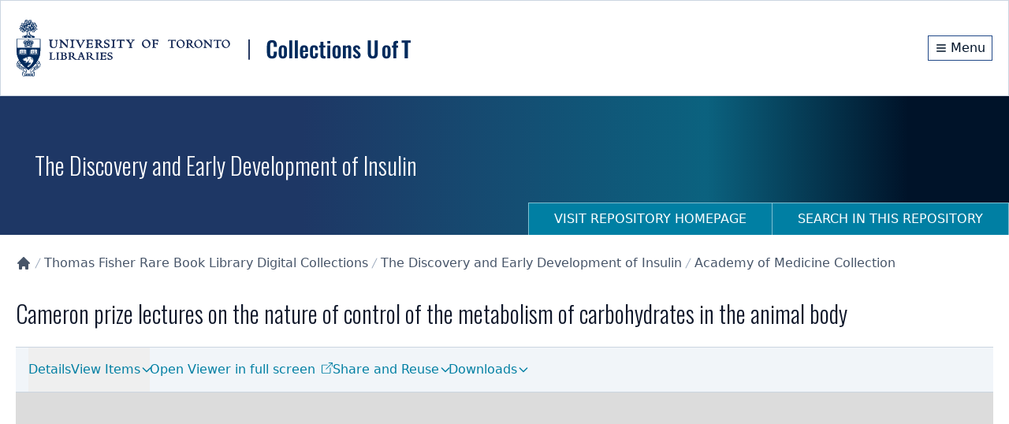

--- FILE ---
content_type: text/html; charset=utf-8
request_url: https://collections.library.utoronto.ca/view/insulin%3AT10014
body_size: 11669
content:
<!DOCTYPE html><html lang="en" class="scroll-smooth"><head><meta charSet="utf-8"/><meta name="viewport" content="width=device-width, initial-scale=1"/><link rel="preload" as="image" href="/logo.svg" fetchPriority="high"/><link rel="stylesheet" href="/_next/static/css/b88c4a344b63c5ab.css" data-precedence="next"/><link rel="preload" as="script" fetchPriority="low" href="/_next/static/chunks/webpack-3fd8b8c4cffb5a9c.js"/><script src="/_next/static/chunks/fd9d1056-78c4d26cb2ba87cc.js" async=""></script><script src="/_next/static/chunks/2117-5591c0a719f5f202.js" async=""></script><script src="/_next/static/chunks/main-app-31c7029f623b0a9f.js" async=""></script><script src="/_next/static/chunks/app/view/%5Bpid%5D/error-d7646633fafe2143.js" async=""></script><script src="/_next/static/chunks/0e762574-f560cd1813f99766.js" async=""></script><script src="/_next/static/chunks/66ec4792-6f1be6d8f71c9a2f.js" async=""></script><script src="/_next/static/chunks/ee560e2c-b1a79d1a609a5da8.js" async=""></script><script src="/_next/static/chunks/fca4dd8b-927e5ca738b2ef4b.js" async=""></script><script src="/_next/static/chunks/5e22fd23-a4fbf0f72aabb054.js" async=""></script><script src="/_next/static/chunks/7648-912df05ec44ad799.js" async=""></script><script src="/_next/static/chunks/8295-a66994a818b3c76f.js" async=""></script><script src="/_next/static/chunks/9126-afd08ac1b9d640f0.js" async=""></script><script src="/_next/static/chunks/8003-28594fbfb4489a54.js" async=""></script><script src="/_next/static/chunks/8662-33fc1b23067f4399.js" async=""></script><script src="/_next/static/chunks/app/layout-d71636679ab862cd.js" async=""></script><script src="/_next/static/chunks/app/error-01e1ca76d72d4ba6.js" async=""></script><script src="/_next/static/chunks/c16f53c3-a34253f95b4b9e4a.js" async=""></script><script src="/_next/static/chunks/3d47b92a-4a6cb3bc54bac42e.js" async=""></script><script src="/_next/static/chunks/329-bb7cc2b8ff7ed4c7.js" async=""></script><script src="/_next/static/chunks/3547-61e0cbf55f9d142f.js" async=""></script><script src="/_next/static/chunks/7224-45dc96dd99296463.js" async=""></script><script src="/_next/static/chunks/8916-276b7ce64ea544f3.js" async=""></script><script src="/_next/static/chunks/app/view/%5Bpid%5D/page-29588487a985941c.js" async=""></script><script src="/_next/static/chunks/app/loading-4642deded1fa9ea4.js" async=""></script><link rel="preload" href="https://www.googletagmanager.com/gtag/js?id=G-9LB3HETPJ4" as="script"/><title>Cameron prize lectures on the nature of control of the metabolism of carbohydrates in the animal body | Collections U of T</title><meta name="description" content="Cameron Prize lecture delivered before the University of Edinburgh on October 16th and 17th, 1923."/><meta name="citation_type" content="Dataset"/><meta name="citation_title" content="Cameron prize lectures on the nature of control of the metabolism of carbohydrates in the animal body"/><meta name="citation_public_url" content="https://collections.library.utoronto.ca/view/insulin:T10014"/><meta name="citation_identifier" content="insulin:T10014"/><meta name="citation_technical_report_institution" content="Collections U of T"/><link rel="icon" href="/favicon.ico" type="image/x-icon" sizes="16x16"/><link rel="icon" href="/favicon.ico"/><meta name="next-size-adjust"/><script src="/_next/static/chunks/polyfills-42372ed130431b0a.js" noModule=""></script></head><body class="__variable_10f679 __variable_f493cb text-base"><a href="#maincontent" id="skip-nav" class="sr-only focus:not-sr-only">Skip to main content</a><div class="flex min-h-screen flex-col"><!--$--><div class="border-b-1 z-10 w-full border border-gray-300 bg-white shadow-sm"><div class="py-6"><div class="container mx-auto px-5 flex flex-col items-center justify-between md:flex-row"><div class="md:max-w-[80%]"><img alt="University of Toronto logo" fetchPriority="high" width="500" height="116" decoding="async" data-nimg="1" class="block cursor-pointer" style="color:transparent" src="/logo.svg"/></div><div class="flex flex-row items-center"><div class="flex h-8 items-center justify-center"><a class="m-0 flex h-full items-center justify-center border border-primary-800 px-2 py-1 text-primary-950 hover:bg-primary-950 hover:text-white" aria-label="Menu" href="#"><svg stroke="currentColor" fill="none" stroke-width="2" viewBox="0 0 24 24" aria-hidden="true" class="mr-1 h-4 w-4 flex-shrink-0" height="1em" width="1em" xmlns="http://www.w3.org/2000/svg"><path stroke-linecap="round" stroke-linejoin="round" d="M4 6h16M4 12h16M4 18h16"></path></svg><span class="hidden align-middle sm:inline">Menu</span></a></div></div></div></div></div><!--/$--><div class="min-h-20 flex-grow overflow-auto"><!--$?--><template id="B:0"></template><div class="flex h-full w-full flex-col content-center items-center"><div class="flex h-[70vh] flex-col items-center justify-center"><span style="display:inherit"><span style="background-color:#94a3b8;width:4px;height:35px;margin:2px;border-radius:2px;display:inline-block;animation:react-spinners-ScaleLoader-scale 1s 0.1s infinite cubic-bezier(0.2, 0.68, 0.18, 1.08);animation-fill-mode:both"></span><span style="background-color:#94a3b8;width:4px;height:35px;margin:2px;border-radius:2px;display:inline-block;animation:react-spinners-ScaleLoader-scale 1s 0.2s infinite cubic-bezier(0.2, 0.68, 0.18, 1.08);animation-fill-mode:both"></span><span style="background-color:#94a3b8;width:4px;height:35px;margin:2px;border-radius:2px;display:inline-block;animation:react-spinners-ScaleLoader-scale 1s 0.30000000000000004s infinite cubic-bezier(0.2, 0.68, 0.18, 1.08);animation-fill-mode:both"></span><span style="background-color:#94a3b8;width:4px;height:35px;margin:2px;border-radius:2px;display:inline-block;animation:react-spinners-ScaleLoader-scale 1s 0.4s infinite cubic-bezier(0.2, 0.68, 0.18, 1.08);animation-fill-mode:both"></span><span style="background-color:#94a3b8;width:4px;height:35px;margin:2px;border-radius:2px;display:inline-block;animation:react-spinners-ScaleLoader-scale 1s 0.5s infinite cubic-bezier(0.2, 0.68, 0.18, 1.08);animation-fill-mode:both"></span></span></div></div><!--/$--></div><footer class="bg-primary-950 text-white"><div class="container mx-auto px-5 undefined"><div class="w-full py-8 md:flex md:justify-between"><div><span>© <!-- -->2026<!-- --> <a class="text-white hover:text-accent-200 hover:underline" href="/">Collections U of T</a>. All Rights Reserved.</span><span class="pl-2 text-gray-400">(v<!-- -->1.6.6<!-- -->)</span><div class="mt-6"><a href="https://library.utoronto.ca/"><img alt="University of Toronto Libraries" loading="lazy" width="320" height="72" decoding="async" data-nimg="1" style="color:transparent" srcSet="/_next/image?url=%2F_next%2Fstatic%2Fmedia%2Futl-logo-white.27d74dcf.png&amp;w=384&amp;q=75 1x, /_next/image?url=%2F_next%2Fstatic%2Fmedia%2Futl-logo-white.27d74dcf.png&amp;w=640&amp;q=75 2x" src="/_next/image?url=%2F_next%2Fstatic%2Fmedia%2Futl-logo-white.27d74dcf.png&amp;w=640&amp;q=75"/></a></div></div><div class="relative"><div class="mt-6 flex flex-row items-center gap-10 sm:mt-0"><ul class="flex flex-wrap items-center"><li><a class="text-white hover:text-accent-200 hover:underline" href="https://library.utoronto.ca/use/service/online-accessibility-and-university-toronto-libraries">Web Accessibility</a></li><li class="pl-3"><a href="#" class="cursor-pointer text-white hover:text-accent-200 hover:underline">Contact Us</a></li></ul></div></div></div></div></footer><div class="fixed bottom-4 right-4"><button class="hidden" aria-label="Scroll to top" role="button"><svg stroke="currentColor" fill="currentColor" stroke-width="0" viewBox="0 0 16 16" class="h-5 w-5 flex-shrink-0" height="1em" width="1em" xmlns="http://www.w3.org/2000/svg"><path fill-rule="evenodd" d="M8 15a.5.5 0 0 0 .5-.5V2.707l3.146 3.147a.5.5 0 0 0 .708-.708l-4-4a.5.5 0 0 0-.708 0l-4 4a.5.5 0 1 0 .708.708L7.5 2.707V14.5a.5.5 0 0 0 .5.5z"></path></svg></button></div></div><script src="/_next/static/chunks/webpack-3fd8b8c4cffb5a9c.js" async=""></script><div hidden id="S:0"><template id="P:1"></template></div><script>(self.__next_f=self.__next_f||[]).push([0]);self.__next_f.push([2,null])</script><script>self.__next_f.push([1,"1:HL[\"/_next/static/media/20fa9e43c8ae3a51-s.p.woff2\",\"font\",{\"crossOrigin\":\"\",\"type\":\"font/woff2\"}]\n2:HL[\"/_next/static/media/c4a2ca76cbcd952a-s.p.woff2\",\"font\",{\"crossOrigin\":\"\",\"type\":\"font/woff2\"}]\n3:HL[\"/_next/static/css/b88c4a344b63c5ab.css\",\"style\"]\n"])</script><script>self.__next_f.push([1,"4:I[2846,[],\"\"]\n7:I[4707,[],\"\"]\n9:I[6259,[\"7893\",\"static/chunks/app/view/%5Bpid%5D/error-d7646633fafe2143.js\"],\"default\"]\na:I[6423,[],\"\"]\nb:I[9386,[\"1779\",\"static/chunks/0e762574-f560cd1813f99766.js\",\"8422\",\"static/chunks/66ec4792-6f1be6d8f71c9a2f.js\",\"9956\",\"static/chunks/ee560e2c-b1a79d1a609a5da8.js\",\"2376\",\"static/chunks/fca4dd8b-927e5ca738b2ef4b.js\",\"5452\",\"static/chunks/5e22fd23-a4fbf0f72aabb054.js\",\"7648\",\"static/chunks/7648-912df05ec44ad799.js\",\"8295\",\"static/chunks/8295-a66994a818b3c76f.js\",\"9126\",\"static/chunks/9126-afd08ac1b9d640f0.js\",\"8003\",\"static/chunks/8003-28594fbfb4489a54.js\",\"8662\",\"static/chunks/8662-33fc1b23067f4399.js\",\"3185\",\"static/chunks/app/layout-d71636679ab862cd.js\"],\"default\"]\nc:I[7042,[\"1779\",\"static/chunks/0e762574-f560cd1813f99766.js\",\"8422\",\"static/chunks/66ec4792-6f1be6d8f71c9a2f.js\",\"9956\",\"static/chunks/ee560e2c-b1a79d1a609a5da8.js\",\"2376\",\"static/chunks/fca4dd8b-927e5ca738b2ef4b.js\",\"5452\",\"static/chunks/5e22fd23-a4fbf0f72aabb054.js\",\"7648\",\"static/chunks/7648-912df05ec44ad799.js\",\"8295\",\"static/chunks/8295-a66994a818b3c76f.js\",\"9126\",\"static/chunks/9126-afd08ac1b9d640f0.js\",\"8003\",\"static/chunks/8003-28594fbfb4489a54.js\",\"8662\",\"static/chunks/8662-33fc1b23067f4399.js\",\"3185\",\"static/chunks/app/layout-d71636679ab862cd.js\"],\"default\"]\nd:I[3632,[\"1779\",\"static/chunks/0e762574-f560cd1813f99766.js\",\"8422\",\"static/chunks/66ec4792-6f1be6d8f71c9a2f.js\",\"9956\",\"static/chunks/ee560e2c-b1a79d1a609a5da8.js\",\"2376\",\"static/chunks/fca4dd8b-927e5ca738b2ef4b.js\",\"5452\",\"static/chunks/5e22fd23-a4fbf0f72aabb054.js\",\"7648\",\"static/chunks/7648-912df05ec44ad799.js\",\"8295\",\"static/chunks/8295-a66994a818b3c76f.js\",\"9126\",\"static/chunks/9126-afd08ac1b9d640f0.js\",\"8003\",\"static/chunks/8003-28594fbfb4489a54.js\",\"8662\",\"static/chunks/8662-33fc1b23067f4399.js\",\"3185\",\"static/chunks/app/layout-d71636679ab862cd.js\"],\"default\"]\ne:I[9769,[\"1779\",\"static/chunks/0e762574-f560cd1813f99766.js\",\"8422\",\"static/chunks/66ec4792-6f1be6d8f71c9a2f.js\",\"9956\",\"static/chunks/ee560e2c-b1a79d1a609a5da8.js\",\"2376\",\"static/c"])</script><script>self.__next_f.push([1,"hunks/fca4dd8b-927e5ca738b2ef4b.js\",\"5452\",\"static/chunks/5e22fd23-a4fbf0f72aabb054.js\",\"7648\",\"static/chunks/7648-912df05ec44ad799.js\",\"8295\",\"static/chunks/8295-a66994a818b3c76f.js\",\"9126\",\"static/chunks/9126-afd08ac1b9d640f0.js\",\"8003\",\"static/chunks/8003-28594fbfb4489a54.js\",\"8662\",\"static/chunks/8662-33fc1b23067f4399.js\",\"3185\",\"static/chunks/app/layout-d71636679ab862cd.js\"],\"default\"]\nf:\"$Sreact.suspense\"\n10:I[5102,[\"1779\",\"static/chunks/0e762574-f560cd1813f99766.js\",\"8422\",\"static/chunks/66ec4792-6f1be6d8f71c9a2f.js\",\"9956\",\"static/chunks/ee560e2c-b1a79d1a609a5da8.js\",\"2376\",\"static/chunks/fca4dd8b-927e5ca738b2ef4b.js\",\"5452\",\"static/chunks/5e22fd23-a4fbf0f72aabb054.js\",\"7648\",\"static/chunks/7648-912df05ec44ad799.js\",\"8295\",\"static/chunks/8295-a66994a818b3c76f.js\",\"9126\",\"static/chunks/9126-afd08ac1b9d640f0.js\",\"8003\",\"static/chunks/8003-28594fbfb4489a54.js\",\"8662\",\"static/chunks/8662-33fc1b23067f4399.js\",\"3185\",\"static/chunks/app/layout-d71636679ab862cd.js\"],\"default\"]\n11:I[3914,[\"1779\",\"static/chunks/0e762574-f560cd1813f99766.js\",\"8422\",\"static/chunks/66ec4792-6f1be6d8f71c9a2f.js\",\"9956\",\"static/chunks/ee560e2c-b1a79d1a609a5da8.js\",\"2376\",\"static/chunks/fca4dd8b-927e5ca738b2ef4b.js\",\"5452\",\"static/chunks/5e22fd23-a4fbf0f72aabb054.js\",\"7648\",\"static/chunks/7648-912df05ec44ad799.js\",\"8295\",\"static/chunks/8295-a66994a818b3c76f.js\",\"9126\",\"static/chunks/9126-afd08ac1b9d640f0.js\",\"8003\",\"static/chunks/8003-28594fbfb4489a54.js\",\"8662\",\"static/chunks/8662-33fc1b23067f4399.js\",\"3185\",\"static/chunks/app/layout-d71636679ab862cd.js\"],\"default\"]\n12:I[2003,[\"1779\",\"static/chunks/0e762574-f560cd1813f99766.js\",\"8422\",\"static/chunks/66ec4792-6f1be6d8f71c9a2f.js\",\"9956\",\"static/chunks/ee560e2c-b1a79d1a609a5da8.js\",\"2376\",\"static/chunks/fca4dd8b-927e5ca738b2ef4b.js\",\"5452\",\"static/chunks/5e22fd23-a4fbf0f72aabb054.js\",\"7648\",\"static/chunks/7648-912df05ec44ad799.js\",\"8295\",\"static/chunks/8295-a66994a818b3c76f.js\",\"9126\",\"static/chunks/9126-afd08ac1b9d640f0.js\",\"8003\",\"static/chunks/8003-28594fbfb4489a54.js\",\"8662\",\"static/c"])</script><script>self.__next_f.push([1,"hunks/8662-33fc1b23067f4399.js\",\"3185\",\"static/chunks/app/layout-d71636679ab862cd.js\"],\"NavigationHistoryProvider\"]\n13:I[1251,[\"1779\",\"static/chunks/0e762574-f560cd1813f99766.js\",\"8422\",\"static/chunks/66ec4792-6f1be6d8f71c9a2f.js\",\"9956\",\"static/chunks/ee560e2c-b1a79d1a609a5da8.js\",\"2376\",\"static/chunks/fca4dd8b-927e5ca738b2ef4b.js\",\"5452\",\"static/chunks/5e22fd23-a4fbf0f72aabb054.js\",\"7648\",\"static/chunks/7648-912df05ec44ad799.js\",\"8295\",\"static/chunks/8295-a66994a818b3c76f.js\",\"9126\",\"static/chunks/9126-afd08ac1b9d640f0.js\",\"8003\",\"static/chunks/8003-28594fbfb4489a54.js\",\"8662\",\"static/chunks/8662-33fc1b23067f4399.js\",\"3185\",\"static/chunks/app/layout-d71636679ab862cd.js\"],\"default\"]\n14:I[376,[\"7601\",\"static/chunks/app/error-01e1ca76d72d4ba6.js\"],\"default\"]\n15:I[1684,[\"1779\",\"static/chunks/0e762574-f560cd1813f99766.js\",\"8422\",\"static/chunks/66ec4792-6f1be6d8f71c9a2f.js\",\"9956\",\"static/chunks/ee560e2c-b1a79d1a609a5da8.js\",\"5501\",\"static/chunks/c16f53c3-a34253f95b4b9e4a.js\",\"614\",\"static/chunks/3d47b92a-4a6cb3bc54bac42e.js\",\"7648\",\"static/chunks/7648-912df05ec44ad799.js\",\"8295\",\"static/chunks/8295-a66994a818b3c76f.js\",\"329\",\"static/chunks/329-bb7cc2b8ff7ed4c7.js\",\"3547\",\"static/chunks/3547-61e0cbf55f9d142f.js\",\"8003\",\"static/chunks/8003-28594fbfb4489a54.js\",\"7224\",\"static/chunks/7224-45dc96dd99296463.js\",\"8916\",\"static/chunks/8916-276b7ce64ea544f3.js\",\"732\",\"static/chunks/app/view/%5Bpid%5D/page-29588487a985941c.js\"],\"default\"]\n16:I[8443,[\"1779\",\"static/chunks/0e762574-f560cd1813f99766.js\",\"8422\",\"static/chunks/66ec4792-6f1be6d8f71c9a2f.js\",\"9956\",\"static/chunks/ee560e2c-b1a79d1a609a5da8.js\",\"5501\",\"static/chunks/c16f53c3-a34253f95b4b9e4a.js\",\"614\",\"static/chunks/3d47b92a-4a6cb3bc54bac42e.js\",\"7648\",\"static/chunks/7648-912df05ec44ad799.js\",\"8295\",\"static/chunks/8295-a66994a818b3c76f.js\",\"329\",\"static/chunks/329-bb7cc2b8ff7ed4c7.js\",\"3547\",\"static/chunks/3547-61e0cbf55f9d142f.js\",\"8003\",\"static/chunks/8003-28594fbfb4489a54.js\",\"7224\",\"static/chunks/7224-45dc96dd99296463.js\",\"8916\",\"static/chunks/8916-276b7ce64ea544f"])</script><script>self.__next_f.push([1,"3.js\",\"732\",\"static/chunks/app/view/%5Bpid%5D/page-29588487a985941c.js\"],\"default\"]\n17:I[9704,[\"1779\",\"static/chunks/0e762574-f560cd1813f99766.js\",\"8422\",\"static/chunks/66ec4792-6f1be6d8f71c9a2f.js\",\"9956\",\"static/chunks/ee560e2c-b1a79d1a609a5da8.js\",\"2376\",\"static/chunks/fca4dd8b-927e5ca738b2ef4b.js\",\"5452\",\"static/chunks/5e22fd23-a4fbf0f72aabb054.js\",\"7648\",\"static/chunks/7648-912df05ec44ad799.js\",\"8295\",\"static/chunks/8295-a66994a818b3c76f.js\",\"9126\",\"static/chunks/9126-afd08ac1b9d640f0.js\",\"8003\",\"static/chunks/8003-28594fbfb4489a54.js\",\"8662\",\"static/chunks/8662-33fc1b23067f4399.js\",\"3185\",\"static/chunks/app/layout-d71636679ab862cd.js\"],\"default\"]\n18:I[6527,[\"1779\",\"static/chunks/0e762574-f560cd1813f99766.js\",\"8422\",\"static/chunks/66ec4792-6f1be6d8f71c9a2f.js\",\"9956\",\"static/chunks/ee560e2c-b1a79d1a609a5da8.js\",\"2376\",\"static/chunks/fca4dd8b-927e5ca738b2ef4b.js\",\"5452\",\"static/chunks/5e22fd23-a4fbf0f72aabb054.js\",\"7648\",\"static/chunks/7648-912df05ec44ad799.js\",\"8295\",\"static/chunks/8295-a66994a818b3c76f.js\",\"9126\",\"static/chunks/9126-afd08ac1b9d640f0.js\",\"8003\",\"static/chunks/8003-28594fbfb4489a54.js\",\"8662\",\"static/chunks/8662-33fc1b23067f4399.js\",\"3185\",\"static/chunks/app/layout-d71636679ab862cd.js\"],\"default\"]\n19:I[8003,[\"1779\",\"static/chunks/0e762574-f560cd1813f99766.js\",\"8422\",\"static/chunks/66ec4792-6f1be6d8f71c9a2f.js\",\"9956\",\"static/chunks/ee560e2c-b1a79d1a609a5da8.js\",\"5501\",\"static/chunks/c16f53c3-a34253f95b4b9e4a.js\",\"614\",\"static/chunks/3d47b92a-4a6cb3bc54bac42e.js\",\"7648\",\"static/chunks/7648-912df05ec44ad799.js\",\"8295\",\"static/chunks/8295-a66994a818b3c76f.js\",\"329\",\"static/chunks/329-bb7cc2b8ff7ed4c7.js\",\"3547\",\"static/chunks/3547-61e0cbf55f9d142f.js\",\"8003\",\"static/chunks/8003-28594fbfb4489a54.js\",\"7224\",\"static/chunks/7224-45dc96dd99296463.js\",\"8916\",\"static/chunks/8916-276b7ce64ea544f3.js\",\"732\",\"static/chunks/app/view/%5Bpid%5D/page-29588487a985941c.js\"],\"\"]\n1a:I[4067,[\"8555\",\"static/chunks/app/loading-4642deded1fa9ea4.js\"],\"default\"]\n1c:I[1060,[],\"\"]\n8:[\"pid\",\"insulin%3AT10014\",\"d\"]\n1d:[]\n"])</script><script>self.__next_f.push([1,"0:[\"$\",\"$L4\",null,{\"buildId\":\"tRHXQRM0-BK0H_aGm6IGX\",\"assetPrefix\":\"\",\"urlParts\":[\"\",\"view\",\"insulin%3AT10014\"],\"initialTree\":[\"\",{\"children\":[\"view\",{\"children\":[[\"pid\",\"insulin%3AT10014\",\"d\"],{\"children\":[\"__PAGE__\",{}]}]}]},\"$undefined\",\"$undefined\",true],\"initialSeedData\":[\"\",{\"children\":[\"view\",{\"children\":[[\"pid\",\"insulin%3AT10014\",\"d\"],{\"children\":[\"__PAGE__\",{},[[\"$L5\",\"$L6\",null],null],null]},[[null,[\"$\",\"$L7\",null,{\"parallelRouterKey\":\"children\",\"segmentPath\":[\"children\",\"view\",\"children\",\"$8\",\"children\"],\"error\":\"$9\",\"errorStyles\":[],\"errorScripts\":[],\"template\":[\"$\",\"$La\",null,{}],\"templateStyles\":\"$undefined\",\"templateScripts\":\"$undefined\",\"notFound\":\"$undefined\",\"notFoundStyles\":\"$undefined\"}]],null],null]},[null,[\"$\",\"$L7\",null,{\"parallelRouterKey\":\"children\",\"segmentPath\":[\"children\",\"view\",\"children\"],\"error\":\"$undefined\",\"errorStyles\":\"$undefined\",\"errorScripts\":\"$undefined\",\"template\":[\"$\",\"$La\",null,{}],\"templateStyles\":\"$undefined\",\"templateScripts\":\"$undefined\",\"notFound\":\"$undefined\",\"notFoundStyles\":\"$undefined\"}]],null]},[[[[\"$\",\"link\",\"0\",{\"rel\":\"stylesheet\",\"href\":\"/_next/static/css/b88c4a344b63c5ab.css\",\"precedence\":\"next\",\"crossOrigin\":\"$undefined\"}]],[\"$\",\"html\",null,{\"lang\":\"en\",\"className\":\"scroll-smooth\",\"children\":[[\"$\",\"body\",null,{\"className\":\"__variable_10f679 __variable_f493cb text-base\",\"children\":[[\"$\",\"a\",null,{\"href\":\"#maincontent\",\"id\":\"skip-nav\",\"className\":\"sr-only focus:not-sr-only\",\"children\":\"Skip to main content\"}],[\"$\",\"$Lb\",null,{\"children\":[[\"$\",\"$Lc\",null,{}],[\"$\",\"$Ld\",null,{}],[\"$\",\"$Le\",null,{}],[\"$\",\"$f\",null,{\"children\":[\"$\",\"$L10\",null,{}]}],[\"$\",\"$L11\",null,{}]]}],[\"$\",\"div\",null,{\"className\":\"flex min-h-screen flex-col\",\"children\":[[\"$\",\"$f\",null,{\"children\":[\"$\",\"$L12\",null,{\"children\":[\"$\",\"$L13\",null,{}]}]}],[\"$\",\"div\",null,{\"className\":\"min-h-20 flex-grow overflow-auto\",\"children\":[\"$\",\"$L7\",null,{\"parallelRouterKey\":\"children\",\"segmentPath\":[\"children\"],\"error\":\"$14\",\"errorStyles\":[],\"errorScripts\":[],\"template\":[\"$\",\"$La\",null,{}],\"templateStyles\":\"$undefined\",\"templateScripts\":\"$undefined\",\"notFound\":[\"$\",\"main\",null,{\"id\":\"maincontent\",\"className\":\"container mx-auto h-full px-5 pb-20 undefined\",\"children\":[\"$\",\"div\",null,{\"className\":\"mt-10 flex h-full w-full content-center\",\"children\":[\"$\",\"div\",null,{\"className\":\"m-auto\",\"children\":[[\"$\",\"$L15\",null,{\"title\":\"Page Not Found!\",\"element\":\"h1\"}],[\"$\",\"p\",null,{\"className\":\"mb-10 text-gray-500\",\"children\":\"The requested page cannot be located. Please check out our homepage for more information and resources.\"}],[\"$\",\"$L16\",null,{\"label\":\"Return to Homepage\",\"href\":\"/\",\"className\":\"mt-10\"}]]}]}]}],\"notFoundStyles\":[]}]}],[\"$\",\"$L17\",null,{}],[\"$\",\"$L18\",null,{}]]}]]}],[[\"$\",\"$L19\",null,{\"src\":\"https://www.googletagmanager.com/gtag/js?id=G-9LB3HETPJ4\",\"strategy\":\"afterInteractive\"}],[\"$\",\"$L19\",null,{\"id\":\"google-analytics\",\"strategy\":\"afterInteractive\",\"children\":\"\\n              window.dataLayer = window.dataLayer || [];\\n              function gtag(){window.dataLayer.push(arguments);}\\n              gtag('js', new Date());\\n              gtag('config', 'G-9LB3HETPJ4');\\n            \"}]]]}]],null],[[\"$\",\"div\",null,{\"className\":\"flex h-full w-full flex-col content-center items-center\",\"children\":[\"$\",\"$L1a\",null,{}]}],[],[]]],\"couldBeIntercepted\":false,\"initialHead\":[null,\"$L1b\"],\"globalErrorComponent\":\"$1c\",\"missingSlots\":\"$W1d\"}]\n"])</script><script>self.__next_f.push([1,"1b:[[\"$\",\"meta\",\"0\",{\"name\":\"viewport\",\"content\":\"width=device-width, initial-scale=1\"}],[\"$\",\"meta\",\"1\",{\"charSet\":\"utf-8\"}],[\"$\",\"title\",\"2\",{\"children\":\"Cameron prize lectures on the nature of control of the metabolism of carbohydrates in the animal body | Collections U of T\"}],[\"$\",\"meta\",\"3\",{\"name\":\"description\",\"content\":\"Cameron Prize lecture delivered before the University of Edinburgh on October 16th and 17th, 1923.\"}],[\"$\",\"meta\",\"4\",{\"name\":\"citation_type\",\"content\":\"Dataset\"}],[\"$\",\"meta\",\"5\",{\"name\":\"citation_title\",\"content\":\"Cameron prize lectures on the nature of control of the metabolism of carbohydrates in the animal body\"}],[\"$\",\"meta\",\"6\",{\"name\":\"citation_public_url\",\"content\":\"https://collections.library.utoronto.ca/view/insulin:T10014\"}],[\"$\",\"meta\",\"7\",{\"name\":\"citation_identifier\",\"content\":\"insulin:T10014\"}],[\"$\",\"meta\",\"8\",{\"name\":\"citation_technical_report_institution\",\"content\":\"Collections U of T\"}],[\"$\",\"link\",\"9\",{\"rel\":\"icon\",\"href\":\"/favicon.ico\",\"type\":\"image/x-icon\",\"sizes\":\"16x16\"}],[\"$\",\"link\",\"10\",{\"rel\":\"icon\",\"href\":\"/favicon.ico\"}],[\"$\",\"meta\",\"11\",{\"name\":\"next-size-adjust\"}]]\n5:null\n"])</script><script>self.__next_f.push([1,"1e:I[2038,[\"1779\",\"static/chunks/0e762574-f560cd1813f99766.js\",\"8422\",\"static/chunks/66ec4792-6f1be6d8f71c9a2f.js\",\"9956\",\"static/chunks/ee560e2c-b1a79d1a609a5da8.js\",\"5501\",\"static/chunks/c16f53c3-a34253f95b4b9e4a.js\",\"614\",\"static/chunks/3d47b92a-4a6cb3bc54bac42e.js\",\"7648\",\"static/chunks/7648-912df05ec44ad799.js\",\"8295\",\"static/chunks/8295-a66994a818b3c76f.js\",\"329\",\"static/chunks/329-bb7cc2b8ff7ed4c7.js\",\"3547\",\"static/chunks/3547-61e0cbf55f9d142f.js\",\"8003\",\"static/chunks/8003-28594fbfb4489a54.js\",\"7224\",\"static/chunks/7224-45dc96dd99296463.js\",\"8916\",\"static/chunks/8916-276b7ce64ea544f3.js\",\"732\",\"static/chunks/app/view/%5Bpid%5D/page-29588487a985941c.js\"],\"default\"]\n20:I[2696,[\"1779\",\"static/chunks/0e762574-f560cd1813f99766.js\",\"8422\",\"static/chunks/66ec4792-6f1be6d8f71c9a2f.js\",\"9956\",\"static/chunks/ee560e2c-b1a79d1a609a5da8.js\",\"5501\",\"static/chunks/c16f53c3-a34253f95b4b9e4a.js\",\"614\",\"static/chunks/3d47b92a-4a6cb3bc54bac42e.js\",\"7648\",\"static/chunks/7648-912df05ec44ad799.js\",\"8295\",\"static/chunks/8295-a66994a818b3c76f.js\",\"329\",\"static/chunks/329-bb7cc2b8ff7ed4c7.js\",\"3547\",\"static/chunks/3547-61e0cbf55f9d142f.js\",\"8003\",\"static/chunks/8003-28594fbfb4489a54.js\",\"7224\",\"static/chunks/7224-45dc96dd99296463.js\",\"8916\",\"static/chunks/8916-276b7ce64ea544f3.js\",\"732\",\"static/chunks/app/view/%5Bpid%5D/page-29588487a985941c.js\"],\"default\"]\n"])</script><script>self.__next_f.push([1,"6:[[\"$\",\"$L19\",null,{\"id\":\"json-ld\",\"type\":\"application/ld+json\",\"dangerouslySetInnerHTML\":{\"__html\":\"{\\\"@context\\\":\\\"https://schema.org\\\",\\\"@type\\\":\\\"CreativeWork\\\",\\\"name\\\":\\\"Collections U of T\\\"}\"}}],[\"$\",\"$f\",null,{\"fallback\":[\"$\",\"div\",null,{\"className\":\"h-24 lg:h-44\",\"children\":\"Loading...\"}],\"children\":[\"$\",\"$L1e\",null,{\"label\":\"The Discovery and Early Development of Insulin\",\"id\":\"insulin\",\"searchPath\":\"/search/insulin\"}]}],[\"$\",\"main\",null,{\"id\":\"maincontent\",\"className\":\"container mx-auto h-full px-5 pb-20 undefined\",\"children\":[[\"$\",\"$f\",null,{\"fallback\":[\"$\",\"div\",null,{\"className\":\"py-6 text-sm text-gray-500\",\"children\":\"Loading...\"}],\"children\":\"$L1f\"}],[\"$\",\"div\",null,{\"className\":\"flex gap-4\",\"children\":[\"$\",\"h2\",null,{\"className\":\"h1\",\"lang\":\"en\",\"children\":\"Cameron prize lectures on the nature of control of the metabolism of carbohydrates in the animal body\"}]}],[\"$\",\"$L20\",null,{\"data\":{\"pid\":\"insulin:T10014\",\"type\":\"BOOK\",\"title\":[{\"lang\":\"en\",\"title\":\"Cameron prize lectures on the nature of control of the metabolism of carbohydrates in the animal body\"}],\"metadataDisplay\":{\"pid\":\"insulin:T10014\",\"type\":null,\"metadata\":[{\"label\":\"Title\",\"value\":[{\"lang\":\"en\",\"value\":\"Cameron prize lectures on the nature of control of the metabolism of carbohydrates in the animal body\"}]},{\"label\":\"Added Title\",\"value\":[{\"lang\":\"en\",\"value\":\"British Medical Journal\"}]},{\"label\":\"Author\",\"value\":[\"Macleod, J. J. R. (John James Rickard), 1876-1935\"]},{\"label\":\"Date\",\"value\":[\"January 12 1924\"]},{\"label\":\"Publisher\",\"value\":\"British Medical Association\"},{\"label\":\"Place\",\"value\":[\"[London]\"]},{\"label\":\"Call Number\",\"value\":[\"Academy of Medicine, Offprints, (Macleod) Folder 422\"]},{\"label\":\"Type of Resource\",\"value\":\"text\"},{\"label\":\"Media\",\"value\":[\"published text\"]},{\"label\":\"Extent\",\"value\":[\"15 p. ; 22 x 14 cm.\"]},{\"label\":\"Note\",\"value\":[\"Offprint.  Reprinted from the British Medical Journal (Jan. 12, 1924)\"]},{\"label\":\"Subject(s)\",\"value\":[\"Insulin - Research\",\"Cameron Prize Lectures\"]},{\"label\":\"Description\",\"value\":\"Cameron Prize lecture delivered before the University of Edinburgh on October 16th and 17th, 1923.\"},{\"label\":\"Holding Institution\",\"value\":[\"Thomas Fisher Rare Book Library\"]},{\"label\":\"Rights\",\"value\":[\"For rights and reproduction information please contact digitalinitiatives@library.utoronto.ca\"]},{\"label\":\"Permalink\",\"value\":\"https://collections.library.utoronto.ca/view/insulin:T10014\"}],\"membersLength\":0},\"files\":{\"tn\":{\"fileId\":\"f4c8d6ec-bb3e-4cce-9cc8-9e1a9c8dce5e\",\"format\":\"image/jpeg\",\"fileName\":\"TN.jpg\",\"size\":16321,\"width\":131,\"height\":200},\"mods\":{\"fileId\":\"51644e68-97da-46b0-8371-18b66d48369c\",\"format\":\"application/xml\",\"fileName\":\"insulin:T10014.xml\",\"size\":2364}},\"breadcrumbs\":[{\"name\":\"Thomas Fisher Rare Book Library Digital Collections\",\"href\":\"/view/fisher:root\",\"current\":false},{\"name\":\"The Discovery and Early Development of Insulin\",\"href\":\"/view/insulin:root\",\"current\":false},{\"name\":\"Academy of Medicine Collection\",\"href\":\"/view/insulin:academy\",\"current\":false}],\"memberOf\":[\"insulin:academy\"],\"isValidManifest\":true,\"members\":[\"insulin:T10014_0001\",\"insulin:T10014_0002\",\"insulin:T10014_0003\",\"insulin:T10014_0004\",\"insulin:T10014_0005\",\"insulin:T10014_0006\",\"insulin:T10014_0007\",\"insulin:T10014_0008\",\"insulin:T10014_0009\",\"insulin:T10014_0010\",\"insulin:T10014_0011\",\"insulin:T10014_0012\",\"insulin:T10014_0013\",\"insulin:T10014_0014\",\"insulin:T10014_0015\"],\"text\":null,\"contentBlock\":null,\"repositories\":[\"FISHER\",\"INSULIN\"]}}],null,null]}]]\n"])</script><script>self.__next_f.push([1,"21:I[2972,[\"1779\",\"static/chunks/0e762574-f560cd1813f99766.js\",\"8422\",\"static/chunks/66ec4792-6f1be6d8f71c9a2f.js\",\"9956\",\"static/chunks/ee560e2c-b1a79d1a609a5da8.js\",\"5501\",\"static/chunks/c16f53c3-a34253f95b4b9e4a.js\",\"614\",\"static/chunks/3d47b92a-4a6cb3bc54bac42e.js\",\"7648\",\"static/chunks/7648-912df05ec44ad799.js\",\"8295\",\"static/chunks/8295-a66994a818b3c76f.js\",\"329\",\"static/chunks/329-bb7cc2b8ff7ed4c7.js\",\"3547\",\"static/chunks/3547-61e0cbf55f9d142f.js\",\"8003\",\"static/chunks/8003-28594fbfb4489a54.js\",\"7224\",\"static/chunks/7224-45dc96dd99296463.js\",\"8916\",\"static/chunks/8916-276b7ce64ea544f3.js\",\"732\",\"static/chunks/app/view/%5Bpid%5D/page-29588487a985941c.js\"],\"\"]\n"])</script><script>self.__next_f.push([1,"1f:[\"$\",\"div\",null,{\"className\":\"text py-6 lg:flex lg:justify-between\",\"children\":[\"$\",\"div\",null,{\"className\":\"items-centers flex-grow lg:flex lg:flex-row\",\"children\":[\"$\",\"nav\",null,{\"className\":\"\",\"aria-label\":\"Breadcrumb\",\"children\":[\"$\",\"ol\",null,{\"role\":\"list\",\"children\":[[\"$\",\"li\",\"homelink\",{\"className\":\"inline-block\",\"children\":[\"$\",\"$L21\",null,{\"href\":\"/\",\"className\":\"text-gray-600 hover:text-gray-900\",\"children\":[[\"$\",\"svg\",null,{\"stroke\":\"currentColor\",\"fill\":\"currentColor\",\"strokeWidth\":\"0\",\"viewBox\":\"0 0 20 20\",\"aria-hidden\":\"true\",\"className\":\"h-5 w-5 flex-shrink-0\",\"children\":[\"$undefined\",[[\"$\",\"path\",\"0\",{\"d\":\"M10.707 2.293a1 1 0 00-1.414 0l-7 7a1 1 0 001.414 1.414L4 10.414V17a1 1 0 001 1h2a1 1 0 001-1v-2a1 1 0 011-1h2a1 1 0 011 1v2a1 1 0 001 1h2a1 1 0 001-1v-6.586l.293.293a1 1 0 001.414-1.414l-7-7z\",\"children\":[]}]]],\"style\":{\"color\":\"$undefined\"},\"height\":\"1em\",\"width\":\"1em\",\"xmlns\":\"http://www.w3.org/2000/svg\"}],[\"$\",\"span\",null,{\"className\":\"sr-only\",\"children\":\"Collections U of T Homepage\"}]]}]}],[[\"$\",\"li\",\"/view/fisher:root\",{\"className\":\"inline-block\",\"children\":[\"$\",\"div\",\"/view/fisher:root\",{\"className\":\"flex items-center\",\"children\":[[\"$\",\"svg\",null,{\"className\":\"h-5 w-4 flex-shrink-0 text-gray-400\",\"fill\":\"currentColor\",\"viewBox\":\"0 0 20 20\",\"aria-hidden\":\"true\",\"children\":[\"$\",\"path\",null,{\"d\":\"M5.555 17.776l8-16 .894.448-8 16-.894-.448z\"}]}],[\"$\",\"a\",null,{\"href\":\"/view/fisher:root\",\"className\":\"text-gray-600 hover:text-gray-900\",\"aria-current\":\"$undefined\",\"children\":\"Thomas Fisher Rare Book Library Digital Collections\"}]]}]}],[\"$\",\"li\",\"/view/insulin:root\",{\"className\":\"inline-block\",\"children\":[\"$\",\"div\",\"/view/insulin:root\",{\"className\":\"flex items-center\",\"children\":[[\"$\",\"svg\",null,{\"className\":\"h-5 w-4 flex-shrink-0 text-gray-400\",\"fill\":\"currentColor\",\"viewBox\":\"0 0 20 20\",\"aria-hidden\":\"true\",\"children\":[\"$\",\"path\",null,{\"d\":\"M5.555 17.776l8-16 .894.448-8 16-.894-.448z\"}]}],[\"$\",\"a\",null,{\"href\":\"/view/insulin:root\",\"className\":\"text-gray-600 hover:text-gray-900\",\"aria-current\":\"$undefined\",\"children\":\"The Discovery and Early Development of Insulin\"}]]}]}],[\"$\",\"li\",\"/view/insulin:academy\",{\"className\":\"inline-block\",\"children\":[\"$\",\"div\",\"/view/insulin:academy\",{\"className\":\"flex items-center\",\"children\":[[\"$\",\"svg\",null,{\"className\":\"h-5 w-4 flex-shrink-0 text-gray-400\",\"fill\":\"currentColor\",\"viewBox\":\"0 0 20 20\",\"aria-hidden\":\"true\",\"children\":[\"$\",\"path\",null,{\"d\":\"M5.555 17.776l8-16 .894.448-8 16-.894-.448z\"}]}],[\"$\",\"a\",null,{\"href\":\"/view/insulin:academy\",\"className\":\"text-gray-600 hover:text-gray-900\",\"aria-current\":\"$undefined\",\"children\":\"Academy of Medicine Collection\"}]]}]}]]]}]}]}]}]\n"])</script><div hidden id="S:1"><!--$--><div class="flex h-44 w-full flex-col md:flex md:justify-between  "><div class="container mx-auto px-5 flex h-full flex-col px-0"><div class="flex h-[70vh] flex-col items-center justify-center"><span style="display:inherit"><span style="background-color:#94a3b8;width:4px;height:35px;margin:2px;border-radius:2px;display:inline-block;animation:react-spinners-ScaleLoader-scale 1s 0.1s infinite cubic-bezier(0.2, 0.68, 0.18, 1.08);animation-fill-mode:both"></span><span style="background-color:#94a3b8;width:4px;height:35px;margin:2px;border-radius:2px;display:inline-block;animation:react-spinners-ScaleLoader-scale 1s 0.2s infinite cubic-bezier(0.2, 0.68, 0.18, 1.08);animation-fill-mode:both"></span><span style="background-color:#94a3b8;width:4px;height:35px;margin:2px;border-radius:2px;display:inline-block;animation:react-spinners-ScaleLoader-scale 1s 0.30000000000000004s infinite cubic-bezier(0.2, 0.68, 0.18, 1.08);animation-fill-mode:both"></span><span style="background-color:#94a3b8;width:4px;height:35px;margin:2px;border-radius:2px;display:inline-block;animation:react-spinners-ScaleLoader-scale 1s 0.4s infinite cubic-bezier(0.2, 0.68, 0.18, 1.08);animation-fill-mode:both"></span><span style="background-color:#94a3b8;width:4px;height:35px;margin:2px;border-radius:2px;display:inline-block;animation:react-spinners-ScaleLoader-scale 1s 0.5s infinite cubic-bezier(0.2, 0.68, 0.18, 1.08);animation-fill-mode:both"></span></span></div></div></div><!--/$--><main id="maincontent" class="container mx-auto h-full px-5 pb-20 undefined"><!--$--><div class="text py-6 lg:flex lg:justify-between"><div class="items-centers flex-grow lg:flex lg:flex-row"><nav class="" aria-label="Breadcrumb"><ol role="list"><li class="inline-block"><a class="text-gray-600 hover:text-gray-900" href="/"><svg stroke="currentColor" fill="currentColor" stroke-width="0" viewBox="0 0 20 20" aria-hidden="true" class="h-5 w-5 flex-shrink-0" height="1em" width="1em" xmlns="http://www.w3.org/2000/svg"><path d="M10.707 2.293a1 1 0 00-1.414 0l-7 7a1 1 0 001.414 1.414L4 10.414V17a1 1 0 001 1h2a1 1 0 001-1v-2a1 1 0 011-1h2a1 1 0 011 1v2a1 1 0 001 1h2a1 1 0 001-1v-6.586l.293.293a1 1 0 001.414-1.414l-7-7z"></path></svg><span class="sr-only">Collections U of T Homepage</span></a></li><li class="inline-block"><div class="flex items-center"><svg class="h-5 w-4 flex-shrink-0 text-gray-400" fill="currentColor" viewBox="0 0 20 20" aria-hidden="true"><path d="M5.555 17.776l8-16 .894.448-8 16-.894-.448z"></path></svg><a href="/view/fisher:root" class="text-gray-600 hover:text-gray-900">Thomas Fisher Rare Book Library Digital Collections</a></div></li><li class="inline-block"><div class="flex items-center"><svg class="h-5 w-4 flex-shrink-0 text-gray-400" fill="currentColor" viewBox="0 0 20 20" aria-hidden="true"><path d="M5.555 17.776l8-16 .894.448-8 16-.894-.448z"></path></svg><a href="/view/insulin:root" class="text-gray-600 hover:text-gray-900">The Discovery and Early Development of Insulin</a></div></li><li class="inline-block"><div class="flex items-center"><svg class="h-5 w-4 flex-shrink-0 text-gray-400" fill="currentColor" viewBox="0 0 20 20" aria-hidden="true"><path d="M5.555 17.776l8-16 .894.448-8 16-.894-.448z"></path></svg><a href="/view/insulin:academy" class="text-gray-600 hover:text-gray-900">Academy of Medicine Collection</a></div></li></ol></nav></div></div><!--/$--><div class="flex gap-4"><h2 class="h1" lang="en">Cameron prize lectures on the nature of control of the metabolism of carbohydrates in the animal body</h2></div><div class="flex flex-col"><div class="lg:hidden"><label for="tabs" class="sr-only">Select a menu</label><div class="flex gap-2 py-1"></div></div><div><nav class="hidden flex-col border-b border-t bg-gray-100 px-4 lg:flex lg:flex-row lg:justify-between" aria-label="Tabs"><div class="flex grow flex-row items-center gap-4"><div class="relative inline-block"><button class="relative h-full py-4 text-accent-700 after:absolute after:bottom-0 after:left-0 after:h-1 after:w-full after:origin-bottom-right after:scale-x-0 after:bg-accent-500 after:transition-transform after:content-[&#x27;&#x27;] hover:after:origin-bottom-left hover:after:scale-x-100 disabled:cursor-not-allowed disabled:opacity-50" tabindex="0">Details</button></div><div class="relative inline-block w-auto text-left" data-headlessui-state=""><div><button class="inline-flex w-full justify-center gap-x-1.5 px-3 py-2 text-accent-700 lg:px-0 lg:py-4 lg:after:absolute lg:after:bottom-0 lg:after:left-0 lg:after:h-1 lg:after:w-full lg:after:origin-bottom-right lg:after:scale-x-0 lg:after:bg-accent-500 lg:after:transition-transform lg:after:content-[&#x27;&#x27;] lg:hover:bg-transparent lg:hover:text-accent-700 lg:hover:after:origin-bottom-left lg:hover:after:scale-x-100" id="headlessui-menu-button-:R1konpufnbcq:" type="button" aria-haspopup="menu" aria-expanded="false" data-headlessui-state="">View Items<svg stroke="currentColor" fill="none" stroke-width="2" viewBox="0 0 24 24" aria-hidden="true" class="-mr-1 mt-1 h-4 w-4 text-accent-700" height="1em" width="1em" xmlns="http://www.w3.org/2000/svg"><path stroke-linecap="round" stroke-linejoin="round" d="M19 9l-7 7-7-7"></path></svg></button></div></div></div><div class="w-92"></div></nav></div><div class="z-10 max-h-[60vh] w-full overflow-hidden bg-[#DCDCDC] lg:max-h-[700px]"><div class="flex h-[70vh] flex-col items-center justify-center"><span style="display:inherit"><span style="background-color:#94a3b8;width:4px;height:35px;margin:2px;border-radius:2px;display:inline-block;animation:react-spinners-ScaleLoader-scale 1s 0.1s infinite cubic-bezier(0.2, 0.68, 0.18, 1.08);animation-fill-mode:both"></span><span style="background-color:#94a3b8;width:4px;height:35px;margin:2px;border-radius:2px;display:inline-block;animation:react-spinners-ScaleLoader-scale 1s 0.2s infinite cubic-bezier(0.2, 0.68, 0.18, 1.08);animation-fill-mode:both"></span><span style="background-color:#94a3b8;width:4px;height:35px;margin:2px;border-radius:2px;display:inline-block;animation:react-spinners-ScaleLoader-scale 1s 0.30000000000000004s infinite cubic-bezier(0.2, 0.68, 0.18, 1.08);animation-fill-mode:both"></span><span style="background-color:#94a3b8;width:4px;height:35px;margin:2px;border-radius:2px;display:inline-block;animation:react-spinners-ScaleLoader-scale 1s 0.4s infinite cubic-bezier(0.2, 0.68, 0.18, 1.08);animation-fill-mode:both"></span><span style="background-color:#94a3b8;width:4px;height:35px;margin:2px;border-radius:2px;display:inline-block;animation:react-spinners-ScaleLoader-scale 1s 0.5s infinite cubic-bezier(0.2, 0.68, 0.18, 1.08);animation-fill-mode:both"></span></span></div></div><section id="details" class="metadata-list py-4"><h2 tabindex="0" class="flex cursor-pointer flex-row items-center">Details<svg stroke="currentColor" fill="none" stroke-width="2" viewBox="0 0 24 24" aria-hidden="true" class="ml-2 h-5 w-5 transition-transform duration-300" height="1em" width="1em" xmlns="http://www.w3.org/2000/svg"><path stroke-linecap="round" stroke-linejoin="round" d="M5 15l7-7 7 7"></path></svg></h2><dl><dt>TITLE</dt><dd><ul class="list-none"><li><span lang="en">Cameron prize lectures on the nature of control of the metabolism of carbohydrates in the animal body</span></li></ul></dd><dt>ADDED TITLE</dt><dd><ul class="list-none"><li><span lang="en">British Medical Journal</span></li></ul></dd><dt>AUTHOR</dt><dd><ul class="list-none"><li><div></div></li></ul></dd><dt>DATE</dt><dd><ul class="list-none"><li><div></div></li></ul></dd><dt>PUBLISHER</dt><dd><div></div></dd><dt>PLACE</dt><dd><ul class="list-none"><li><div></div></li></ul></dd><dt>CALL NUMBER</dt><dd><ul class="list-none"><li><div></div></li></ul></dd><dt>TYPE OF RESOURCE</dt><dd><div></div></dd><dt>MEDIA</dt><dd><ul class="list-none"><li><div></div></li></ul></dd><dt>EXTENT</dt><dd><ul class="list-none"><li><div></div></li></ul></dd><dt>NOTE</dt><dd><ul class="list-none"><li><div></div></li></ul></dd><dt>SUBJECT(S)</dt><dd><ul class="list-none"><li><div></div></li><li><div></div></li></ul></dd><dt>DESCRIPTION</dt><dd><div><div>Cameron Prize lecture delivered before the University of Edinburgh on October 16th and 17th, 1923.</div></div></dd><dt>HOLDING INSTITUTION</dt><dd><ul class="list-none"><li><div></div></li></ul></dd><dt>PERMALINK</dt><dd><div></div></dd></dl></section><section id="rights" class="py-6"><h2>Rights Information</h2><div><div></div></div></section></div></main></div><script>$RS=function(a,b){a=document.getElementById(a);b=document.getElementById(b);for(a.parentNode.removeChild(a);a.firstChild;)b.parentNode.insertBefore(a.firstChild,b);b.parentNode.removeChild(b)};$RS("S:1","P:1")</script><script>$RC=function(b,c,e){c=document.getElementById(c);c.parentNode.removeChild(c);var a=document.getElementById(b);if(a){b=a.previousSibling;if(e)b.data="$!",a.setAttribute("data-dgst",e);else{e=b.parentNode;a=b.nextSibling;var f=0;do{if(a&&8===a.nodeType){var d=a.data;if("/$"===d)if(0===f)break;else f--;else"$"!==d&&"$?"!==d&&"$!"!==d||f++}d=a.nextSibling;e.removeChild(a);a=d}while(a);for(;c.firstChild;)e.insertBefore(c.firstChild,a);b.data="$"}b._reactRetry&&b._reactRetry()}};$RC("B:0","S:0")</script></body></html>